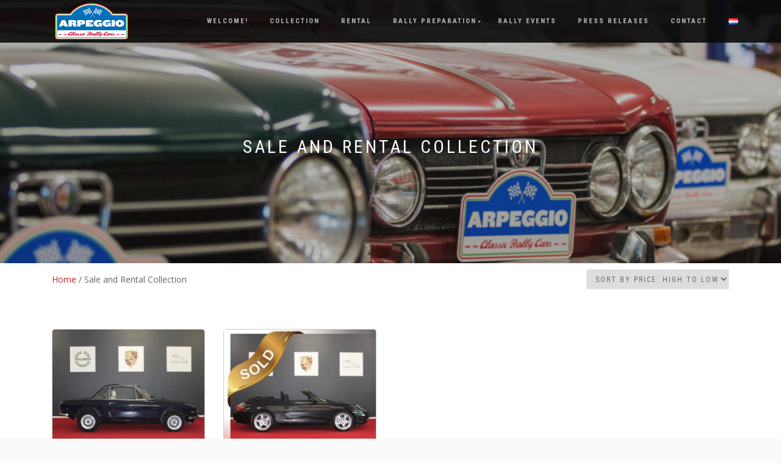

--- FILE ---
content_type: text/html; charset=UTF-8
request_url: http://arpeggio.cc/en/product-categorie/collection/
body_size: 6329
content:
<!DOCTYPE html>
<html lang="en-GB" itemscope="itemscope" itemtype="http://schema.org/WebPage">
<head>
<meta charset="UTF-8">
<meta name="viewport" content="width=device-width, initial-scale=1, maximum-scale=1">
<link rel="profile" href="http://gmpg.org/xfn/11">
<link rel="pingback" href="http://arpeggio.cc/xmlrpc.php">

<title>Sale and Rental Collection &#8211; Arpeggio</title>
<link rel='dns-prefetch' href='//s.w.org' />
<link rel="alternate" type="application/rss+xml" title="Arpeggio &raquo; Feed" href="http://arpeggio.cc/en/feed/" />
<link rel="alternate" type="application/rss+xml" title="Arpeggio &raquo; Comments Feed" href="http://arpeggio.cc/en/comments/feed/" />
<link rel="alternate" type="application/rss+xml" title="Arpeggio &raquo; Sale and Rental Collection Category Feed" href="http://arpeggio.cc/en/product-categorie/collection/feed/" />
		<script type="text/javascript">
			window._wpemojiSettings = {"baseUrl":"https:\/\/s.w.org\/images\/core\/emoji\/2.3\/72x72\/","ext":".png","svgUrl":"https:\/\/s.w.org\/images\/core\/emoji\/2.3\/svg\/","svgExt":".svg","source":{"concatemoji":"http:\/\/arpeggio.cc\/wp-includes\/js\/wp-emoji-release.min.js?ver=4.8.27"}};
			!function(t,a,e){var r,i,n,o=a.createElement("canvas"),l=o.getContext&&o.getContext("2d");function c(t){var e=a.createElement("script");e.src=t,e.defer=e.type="text/javascript",a.getElementsByTagName("head")[0].appendChild(e)}for(n=Array("flag","emoji4"),e.supports={everything:!0,everythingExceptFlag:!0},i=0;i<n.length;i++)e.supports[n[i]]=function(t){var e,a=String.fromCharCode;if(!l||!l.fillText)return!1;switch(l.clearRect(0,0,o.width,o.height),l.textBaseline="top",l.font="600 32px Arial",t){case"flag":return(l.fillText(a(55356,56826,55356,56819),0,0),e=o.toDataURL(),l.clearRect(0,0,o.width,o.height),l.fillText(a(55356,56826,8203,55356,56819),0,0),e===o.toDataURL())?!1:(l.clearRect(0,0,o.width,o.height),l.fillText(a(55356,57332,56128,56423,56128,56418,56128,56421,56128,56430,56128,56423,56128,56447),0,0),e=o.toDataURL(),l.clearRect(0,0,o.width,o.height),l.fillText(a(55356,57332,8203,56128,56423,8203,56128,56418,8203,56128,56421,8203,56128,56430,8203,56128,56423,8203,56128,56447),0,0),e!==o.toDataURL());case"emoji4":return l.fillText(a(55358,56794,8205,9794,65039),0,0),e=o.toDataURL(),l.clearRect(0,0,o.width,o.height),l.fillText(a(55358,56794,8203,9794,65039),0,0),e!==o.toDataURL()}return!1}(n[i]),e.supports.everything=e.supports.everything&&e.supports[n[i]],"flag"!==n[i]&&(e.supports.everythingExceptFlag=e.supports.everythingExceptFlag&&e.supports[n[i]]);e.supports.everythingExceptFlag=e.supports.everythingExceptFlag&&!e.supports.flag,e.DOMReady=!1,e.readyCallback=function(){e.DOMReady=!0},e.supports.everything||(r=function(){e.readyCallback()},a.addEventListener?(a.addEventListener("DOMContentLoaded",r,!1),t.addEventListener("load",r,!1)):(t.attachEvent("onload",r),a.attachEvent("onreadystatechange",function(){"complete"===a.readyState&&e.readyCallback()})),(r=e.source||{}).concatemoji?c(r.concatemoji):r.wpemoji&&r.twemoji&&(c(r.twemoji),c(r.wpemoji)))}(window,document,window._wpemojiSettings);
		</script>
		<style type="text/css">
img.wp-smiley,
img.emoji {
	display: inline !important;
	border: none !important;
	box-shadow: none !important;
	height: 1em !important;
	width: 1em !important;
	margin: 0 .07em !important;
	vertical-align: -0.1em !important;
	background: none !important;
	padding: 0 !important;
}
</style>
<link rel='stylesheet' id='cpsh-shortcodes-css'  href='http://arpeggio.cc/wp-content/plugins/column-shortcodes//assets/css/shortcodes.css?ver=1.0' type='text/css' media='all' />
<style id='woocommerce-inline-inline-css' type='text/css'>
.woocommerce form .form-row .required { visibility: visible; }
</style>
<link rel='stylesheet' id='bootstrap-css'  href='http://arpeggio.cc/wp-content/themes/shop-isle/assets/bootstrap/css/bootstrap.min.css?ver=20120206' type='text/css' media='all' />
<link rel='stylesheet' id='magnific-popup-css'  href='http://arpeggio.cc/wp-content/themes/shop-isle/assets/css/magnific-popup.css?ver=20120206' type='text/css' media='all' />
<link rel='stylesheet' id='flexslider-css'  href='http://arpeggio.cc/wp-content/themes/shop-isle/assets/css/flexslider.css?ver=20120206' type='text/css' media='all' />
<link rel='stylesheet' id='owl-carousel-css'  href='http://arpeggio.cc/wp-content/themes/shop-isle/assets/css/owl.carousel.css?ver=20120206' type='text/css' media='all' />
<link rel='stylesheet' id='shop-isle-animate-css'  href='http://arpeggio.cc/wp-content/themes/shop-isle/assets/css/animate.css?ver=20120206' type='text/css' media='all' />
<link rel='stylesheet' id='shop-isle-main-style-css'  href='http://arpeggio.cc/wp-content/themes/shop-isle/assets/css/style.css?ver=20120206' type='text/css' media='all' />
<link rel='stylesheet' id='shop-isle-style-css'  href='http://arpeggio.cc/wp-content/themes/shop-isle/style.css?ver=1.1.6.4' type='text/css' media='all' />
<link rel='stylesheet' id='shop-isle-woocommerce-style1-css'  href='http://arpeggio.cc/wp-content/themes/shop-isle/inc/woocommerce/css/woocommerce.css?ver=v3' type='text/css' media='all' />
<script type='text/javascript' src='http://arpeggio.cc/wp-includes/js/jquery/jquery.js?ver=1.12.4'></script>
<script type='text/javascript' src='http://arpeggio.cc/wp-includes/js/jquery/jquery-migrate.min.js?ver=1.4.1'></script>
<link rel='https://api.w.org/' href='http://arpeggio.cc/wp-json/' />
<link rel="EditURI" type="application/rsd+xml" title="RSD" href="http://arpeggio.cc/xmlrpc.php?rsd" />
<link rel="wlwmanifest" type="application/wlwmanifest+xml" href="http://arpeggio.cc/wp-includes/wlwmanifest.xml" /> 
<meta name="generator" content="WordPress 4.8.27" />
<meta name="generator" content="WooCommerce 3.6.7" />
<link rel="alternate" href="http://arpeggio.cc/nl/product-categorie/collectie/" hreflang="nl" />
<link rel="alternate" href="http://arpeggio.cc/en/product-categorie/collection/" hreflang="en" />
	<noscript><style>.woocommerce-product-gallery{ opacity: 1 !important; }</style></noscript>
	<link rel="icon" href="http://arpeggio.cc/wp-content/uploads/2016/09/cropped-logo-Arpeggio-150x150.png" sizes="32x32" />
<link rel="icon" href="http://arpeggio.cc/wp-content/uploads/2016/09/cropped-logo-Arpeggio-300x300.png" sizes="192x192" />
<link rel="apple-touch-icon-precomposed" href="http://arpeggio.cc/wp-content/uploads/2016/09/cropped-logo-Arpeggio-180x180.png" />
<meta name="msapplication-TileImage" content="http://arpeggio.cc/wp-content/uploads/2016/09/cropped-logo-Arpeggio-300x300.png" />
		<style type="text/css" id="wp-custom-css">
			/*
Je kunt hier je eigen CSS toevoegen.

Klik op het help icoon om meer te leren.
*/

.woocommerce-loop-product__title {
	font-size: 16px;
}		</style>
	</head>

<body class="archive tax-product_cat term-collection term-19 wp-custom-logo woocommerce woocommerce-page woocommerce-no-js woocommerce-active">

	
	<!-- Preloader -->
		
			<!-- Navigation start -->
		<nav class="navbar navbar-custom navbar-transparent navbar-fixed-top" role="navigation">

			<div class="container">
				<div class="header-container">

					<div class="navbar-header">

						<div class="shop_isle_header_title">

							<div class="shop-isle-header-title-inner">

							<a href="http://arpeggio.cc/en/home-en/" class="custom-logo-link" rel="home" itemprop="url"><img width="120" height="60" src="http://arpeggio.cc/wp-content/uploads/2016/09/arpeggio_logo60.png" class="custom-logo" alt="Arpeggio" itemprop="logo" /></a>							<div class="header-title-wrap">
								<h1 class="site-title"><a href="http://arpeggio.cc/en/home-en/" rel="home">Arpeggio</a></h1>
							</div>

							<h2 class="site-description"><a href="http://arpeggio.cc/en/home-en/" title="Arpeggio" rel="home">Classic Rally Cars</a></h2>
							</div><!-- .shop-isle-header-title-inner -->

						</div><!-- .shop_isle_header_title -->

						<div type="button" class="navbar-toggle" data-toggle="collapse" data-target="#custom-collapse">
							<span class="sr-only">Toggle navigation</span>
							<span class="icon-bar"></span>
							<span class="icon-bar"></span>
							<span class="icon-bar"></span>
						</div>
					</div>

					<div class="header-menu-wrap">
						<div class="collapse navbar-collapse" id="custom-collapse">

							<ul id="menu-english-menu" class="nav navbar-nav navbar-right"><li id="menu-item-36" class="menu-item menu-item-type-post_type menu-item-object-page menu-item-home menu-item-36"><a href="http://arpeggio.cc/en/home-en/">Welcome!</a></li>
<li id="menu-item-1408" class="menu-item menu-item-type-custom menu-item-object-custom menu-item-1408"><a href="http://arpeggio.cc/product-categorie/collection/">Collection</a></li>
<li id="menu-item-1390" class="menu-item menu-item-type-post_type menu-item-object-page menu-item-1390"><a href="http://arpeggio.cc/en/rental/">Rental</a></li>
<li id="menu-item-1403" class="menu-item menu-item-type-post_type menu-item-object-page menu-item-has-children menu-item-1403"><a href="http://arpeggio.cc/en/rally-preparation/">Rally Preparation</a>
<ul  class="sub-menu">
	<li id="menu-item-1404" class="menu-item menu-item-type-post_type menu-item-object-page menu-item-1404"><a href="http://arpeggio.cc/en/rally-preparation/rally-prep/">Rally Prep</a></li>
	<li id="menu-item-1405" class="menu-item menu-item-type-post_type menu-item-object-page menu-item-1405"><a href="http://arpeggio.cc/en/rally-preparation/rally-training/">Rally Training</a></li>
</ul>
</li>
<li id="menu-item-1402" class="menu-item menu-item-type-post_type menu-item-object-page menu-item-1402"><a href="http://arpeggio.cc/en/rally-events/">Rally Events</a></li>
<li id="menu-item-1406" class="menu-item menu-item-type-taxonomy menu-item-object-category menu-item-1406"><a href="http://arpeggio.cc/en/category/press-releases/">Press releases</a></li>
<li id="menu-item-1389" class="menu-item menu-item-type-post_type menu-item-object-page menu-item-1389"><a href="http://arpeggio.cc/en/contact/">Contact</a></li>
<li id="menu-item-37-nl" class="lang-item lang-item-2 lang-item-nl lang-item-first menu-item menu-item-type-custom menu-item-object-custom menu-item-37-nl"><a href="http://arpeggio.cc/nl/product-categorie/collectie/" hreflang="nl-NL" lang="nl-NL"><img src="[data-uri]" title="Nederlands" alt="Nederlands" /></a></li>
</ul>
						</div>
					</div>

											<div class="navbar-cart">

							<div class="header-search">
								<div class="glyphicon glyphicon-search header-search-button"></div>
								<div class="header-search-input">
									<form role="search" method="get" class="woocommerce-product-search" action="http://arpeggio.cc/en/home-en/">
										<input type="search" class="search-field" placeholder="Search Products&hellip;" value="" name="s" title="Search for:" />
										<input type="submit" value="Search" />
										<input type="hidden" name="post_type" value="product" />
									</form>
								</div>
							</div>

															<div class="navbar-cart-inner">
									<a href="http://arpeggio.cc" title="View your shopping cart" class="cart-contents">
										<span class="icon-basket"></span>
										<span class="cart-item-number">0</span>
									</a>
								</div>
							
						</div>
						
				</div>
			</div>

		</nav>
		<!-- Navigation end -->
		
	<div class="ccas_ajax_shop_loading_div" style="display:none;"><img src="http://arpeggio.cc/wp-content/plugins/ajaxify-filters/images/hourglass.gif"><br><div class="blink_me">Fetching Products ... </div></div>		<div class="main">
	    	<header class="woocommerce-products-header">
			<h1 class="woocommerce-products-header__title page-title"><section class="woocommerce-page-title page-header-module module bg-dark" data-background="http://arpeggio.cc/wp-content/uploads/2017/01/cropped-arpeggio-classic-cars-showroom-collection.jpg"><div class="container"><div class="row"><div class="col-sm-6 col-sm-offset-3"><h1 class="module-title font-alt">Sale and Rental Collection</h1></div></div><!-- .row --></div></section></h1>
	
	</header>
<div class="woocommerce-notices-wrapper"></div>		<section class="module-small module-small-shop">
				<div class="container">

				<nav class="woocommerce-breadcrumb"><a href="http://arpeggio.cc">Home</a>&nbsp;&#47;&nbsp;Sale and Rental Collection</nav><form class="woocommerce-ordering" method="get">
	<select name="orderby" class="orderby" aria-label="Shop order">
					<option value="popularity" >Sort by popularity</option>
					<option value="date" >Sort by latest</option>
					<option value="price" >Sort by price: low to high</option>
					<option value="price-desc"  selected='selected'>Sort by price: high to low</option>
			</select>
	<input type="hidden" name="paged" value="1" />
	</form>

				
		<ul class="products columns-4">
<li class="product type-product post-304 status-publish first instock product_cat-lancia-en product_cat-collection has-post-thumbnail shipping-taxable product-type-simple">
	<a href="http://arpeggio.cc/en/product/lancia-fulvia-3-2/" class="woocommerce-LoopProduct-link woocommerce-loop-product__link"><img width="300" height="300" src="http://arpeggio.cc/wp-content/uploads/2017/01/frontfulvia-300x300.png" class="attachment-woocommerce_thumbnail size-woocommerce_thumbnail" alt="" srcset="http://arpeggio.cc/wp-content/uploads/2017/01/frontfulvia-300x300.png 300w, http://arpeggio.cc/wp-content/uploads/2017/01/frontfulvia-100x100.png 100w, http://arpeggio.cc/wp-content/uploads/2017/01/frontfulvia-600x600.png 600w, http://arpeggio.cc/wp-content/uploads/2017/01/frontfulvia-150x150.png 150w, http://arpeggio.cc/wp-content/uploads/2017/01/frontfulvia-768x768.png 768w, http://arpeggio.cc/wp-content/uploads/2017/01/frontfulvia-1024x1024.png 1024w" sizes="(max-width: 300px) 100vw, 300px" /><h2 class="woocommerce-loop-product__title">Lancia Fulvia 3</h2>
	<span class="price"><p class="poa">Prijs op aanvraag</p></span>
</a><a href="http://arpeggio.cc/en/product/lancia-fulvia-3-2/" data-quantity="1" class="button product_type_simple" data-product_id="304" data-product_sku="" aria-label="Read more about &ldquo;Lancia Fulvia 3&rdquo;" rel="nofollow">Read more</a><table style="width:100%; background-color: #f5f8fb; margin-bottom: 0; border-top: 1px solid #cacaca"><tr><th style="width:50%; padding-left:15px;"><p>Build year</p></th><th style="width:50%; font-weight:normal";><p>1975</p>
</th></tr><tr><th style="width:50%; padding-left:15px;"><p>Mileage</p></th><th style="width:50%; font-weight:normal";><p>39.986 KM</p>
</th></tr><tr><th style="width:50%; padding-left:15px;"><p>Color</p></th><th style="width:50%; font-weight:normal";><p>Dark Blue</p>
</th></tr></table></li>
<li class="product type-product post-313 status-publish instock product_cat-porsche-en product_cat-collection product_cat-sold has-post-thumbnail shipping-taxable product-type-simple">
	<a href="http://arpeggio.cc/en/product/porsche-carrera-4-2/" class="woocommerce-LoopProduct-link woocommerce-loop-product__link"><img width="300" height="300" src="http://arpeggio.cc/wp-content/uploads/2017/01/sold_996-300x300.jpg" class="attachment-woocommerce_thumbnail size-woocommerce_thumbnail" alt="" srcset="http://arpeggio.cc/wp-content/uploads/2017/01/sold_996-300x300.jpg 300w, http://arpeggio.cc/wp-content/uploads/2017/01/sold_996-100x100.jpg 100w, http://arpeggio.cc/wp-content/uploads/2017/01/sold_996-150x150.jpg 150w, http://arpeggio.cc/wp-content/uploads/2017/01/sold_996.jpg 400w" sizes="(max-width: 300px) 100vw, 300px" /><h2 class="woocommerce-loop-product__title">Porsche 996 Carrera 4 Cabrio</h2>
	<span class="price"><a href="http://arpeggio.cc/product-categorie/sold/" class="sold">Sold</a></span>
</a><a href="http://arpeggio.cc/en/product/porsche-carrera-4-2/" data-quantity="1" class="button product_type_simple" data-product_id="313" data-product_sku="" aria-label="Read more about &ldquo;Porsche 996 Carrera 4 Cabrio&rdquo;" rel="nofollow">Read more</a><table style="width:100%; background-color: #f5f8fb; margin-bottom: 0; border-top: 1px solid #cacaca"><tr><th style="width:50%; padding-left:15px;"><p>Build year</p></th><th style="width:50%; font-weight:normal";><p>2001</p>
</th></tr><tr><th style="width:50%; padding-left:15px;"><p>Mileage</p></th><th style="width:50%; font-weight:normal";><p>191.210 KM</p>
</th></tr><tr><th style="width:50%; padding-left:15px;"><p>Color</p></th><th style="width:50%; font-weight:normal";><p>Schwar-met (WM2)</p>
</th></tr><tr><th style="width:50%; padding-left:15px;"><p>Interior</p></th><th style="width:50%; font-weight:normal";><p>Black (Leather)</p>
</th></tr></table></li>
</ul>
<div class="row"><div class="col-sm-12"></div></div>
			
			</div><!-- .container -->
		</section><!-- .module-small -->
				</div><!-- .main -->

		
	</div><div class="bottom-page-wrap">		<!-- Widgets start -->

	
		<div class="module-small bg-dark shop_isle_footer_sidebar">
			<div class="container">
				<div class="row">

											<div class="col-sm-6 col-md-3 footer-sidebar-wrap">
							<aside id="text-5" class="widget widget_text"><h3 class="widget-title">Contact</h3>			<div class="textwidget"><p>Arpeggio BV</p>
<p>06-29590998<br />
<u><a href="mailto:info@arpeggio.cc">info@arpeggio.cc</a></u></p>
</div>
		</aside>						</div>
										<!-- Widgets end -->

											<div class="col-sm-6 col-md-3 footer-sidebar-wrap">
							<aside id="text-6" class="widget widget_text"><h3 class="widget-title">Social Media</h3>			<div class="textwidget"><p><a href="https://www.facebook.com/Arpeggio-428115310865829/"><img src="http://arpeggio.cc/wp-content/uploads/2019/04/fb.png" width="64" height="64"></p>
</div>
		</aside>						</div>
										<!-- Widgets end -->

											<div class="col-sm-6 col-md-3 footer-sidebar-wrap">
													</div>
										<!-- Widgets end -->


											<div class="col-sm-6 col-md-3 footer-sidebar-wrap">
							<aside id="text-8" class="widget widget_text"><h3 class="widget-title">Company details</h3>			<div class="textwidget"><p>KvK: 32105050</p>
<p>VAT: NL814024543B01</p>
<p><img src="http://arpeggio.cc/wp-content/uploads/2019/04/rdw_erkend.png" /></p>
</div>
		</aside>						</div>
										<!-- Widgets end -->

				</div><!-- .row -->
			</div>
		</div>

	
				<!-- Footer start -->
		<footer class="footer bg-dark">
			<!-- Divider -->
			<hr class="divider-d">
			<!-- Divider -->
			<div class="container">

				<div class="row">

					<div class="col-sm-6"><p class="copyright font-alt">Arpeggio BV</p><p class="shop-isle-poweredby-box"><a class="shop-isle-poweredby" href="https://themeisle.com/themes/shop-isle/" rel="nofollow">Shop Isle</a> powered by <a class="shop-isle-poweredby" href="http://wordpress.org/" rel="nofollow">WordPress</a></p></div>				</div><!-- .row -->

			</div>
		</footer>
		<!-- Footer end -->
		</div><!-- .bottom-page-wrap -->	
	</div>
	<!-- Wrapper end -->
	
	<!-- Scroll-up -->
	<div class="scroll-up">
		<a href="#totop"><i class="arrow_carrot-2up"></i></a>
	</div>

	
<script type="application/ld+json">{"@context":"https:\/\/schema.org\/","@type":"BreadcrumbList","itemListElement":[{"@type":"ListItem","position":1,"item":{"name":"Home","@id":"http:\/\/arpeggio.cc"}},{"@type":"ListItem","position":2,"item":{"name":"Sale and Rental Collection","@id":"http:\/\/arpeggio.cc\/en\/product-categorie\/collection\/"}}]}</script>	<script type="text/javascript">
		var c = document.body.className;
		c = c.replace(/woocommerce-no-js/, 'woocommerce-js');
		document.body.className = c;
	</script>
	<link rel='stylesheet' id='custom-css-css'  href='http://arpeggio.cc/wp-content/uploads/freshframework/custom_code/ca01b1f8f5ba233a8a52cc5f4bac0167.css?ver=4.8.27' type='text/css' media='all' />
<script type='text/javascript' src='http://arpeggio.cc/wp-content/plugins/woocommerce/assets/js/jquery-blockui/jquery.blockUI.min.js?ver=2.70'></script>
<script type='text/javascript' src='http://arpeggio.cc/wp-content/plugins/woocommerce/assets/js/js-cookie/js.cookie.min.js?ver=2.1.4'></script>
<script type='text/javascript'>
/* <![CDATA[ */
var woocommerce_params = {"ajax_url":"\/wp-admin\/admin-ajax.php","wc_ajax_url":"\/?wc-ajax=%%endpoint%%"};
/* ]]> */
</script>
<script type='text/javascript' src='http://arpeggio.cc/wp-content/plugins/woocommerce/assets/js/frontend/woocommerce.min.js?ver=3.6.7'></script>
<script type='text/javascript'>
/* <![CDATA[ */
var wc_cart_fragments_params = {"ajax_url":"\/wp-admin\/admin-ajax.php","wc_ajax_url":"\/?wc-ajax=%%endpoint%%","cart_hash_key":"wc_cart_hash_993baac618125a6c1872c6f2e4210b92","fragment_name":"wc_fragments_993baac618125a6c1872c6f2e4210b92","request_timeout":"5000"};
/* ]]> */
</script>
<script type='text/javascript' src='http://arpeggio.cc/wp-content/plugins/woocommerce/assets/js/frontend/cart-fragments.min.js?ver=3.6.7'></script>
<script type='text/javascript' src='http://arpeggio.cc/wp-content/plugins/custom-css-editor/fresh-framework//framework/admin.js?ver=4.8.27'></script>
<script type='text/javascript' src='http://arpeggio.cc/wp-content/themes/shop-isle/assets/bootstrap/js/bootstrap.min.js?ver=20120206'></script>
<script type='text/javascript' src='http://arpeggio.cc/wp-content/themes/shop-isle/assets/js/jquery.mb.YTPlayer.min.js?ver=20120206'></script>
<script type='text/javascript' src='http://arpeggio.cc/wp-content/themes/shop-isle/assets/js/jqBootstrapValidation.js?ver=20120206'></script>
<script type='text/javascript' src='http://arpeggio.cc/wp-content/themes/shop-isle/assets/js/jquery.flexslider-min.js?ver=20120206'></script>
<script type='text/javascript' src='http://arpeggio.cc/wp-content/themes/shop-isle/assets/js/jquery.magnific-popup.min.js?ver=20120206'></script>
<script type='text/javascript' src='http://arpeggio.cc/wp-content/themes/shop-isle/assets/js/jquery.fitvids.js?ver=20120206'></script>
<script type='text/javascript' src='http://arpeggio.cc/wp-content/themes/shop-isle/assets/js/smoothscroll.js?ver=20120206'></script>
<script type='text/javascript' src='http://arpeggio.cc/wp-content/themes/shop-isle/assets/js/owl.carousel.min.js?ver=20120206'></script>
<script type='text/javascript' src='http://arpeggio.cc/wp-content/themes/shop-isle/assets/js/custom.js?ver=20120206'></script>
<script type='text/javascript' src='http://arpeggio.cc/wp-content/themes/shop-isle/js/navigation.min.js?ver=20120206'></script>
<script type='text/javascript' src='http://arpeggio.cc/wp-content/themes/shop-isle/js/skip-link-focus-fix.min.js?ver=20130115'></script>
<script type='text/javascript' src='http://arpeggio.cc/wp-includes/js/wp-embed.min.js?ver=4.8.27'></script>
<style type="text/css"></style>
</body>
</html>


--- FILE ---
content_type: text/css
request_url: http://arpeggio.cc/wp-content/uploads/freshframework/custom_code/ca01b1f8f5ba233a8a52cc5f4bac0167.css?ver=4.8.27
body_size: 1799
content:
body {
    background-color: #fafafa!important;
}

.double-border {
  border: 4px solid #fff;
}
.double-border:before {
  background: none;
  border: 4px solid #fff;
  content: "";
  display: block;
  position: absolute;
  top: 4px;
  left: 4px;
  right: 4px;
  bottom: 4px;
  pointer-events: none;
  border-radius: 8px;
}

.navbar-custom {
    letter-spacing: 2px !important;
}

.navbar-header {
    width: 145px;
}

/* TABLE */
.woocommerce.single-product table.shop_attributes tr td, .woocommerce.single-product table.shop_attributes tr th {
    width: 52%;
}

.woocommerce-tabs tr td, .woocommerce-tabs tr th, .summary tr td, .summary tr th {
    padding: 8px;
}

.woocommerce-tabs tr:nth-child(even), .shop_attributes tr:nth-child(even), .summary tr:nth-child(even) {
    background: #ffffff!important;
}

.woocommerce-tabs tr:nth-child(odd), .shop_attributes tr:nth-child(odd), .summary tr:nth-child(odd) {
    background: #f3f3f3!important;
}

.summary p {
    margin: 0;
}

/* PRODUCT */

.summary .silver {
    display: none;
}

.summary .gold {
    display: none;
}

.summary .platinum {
    display: none;
}

.product_meta {
    display: none;
}
/* .single-product div.product .summary {
    width: 35%;
}
.single-product div.product .summary p {
    margin-bottom: 5px!important;
}
.single-product div.product .images {
    width: 65%;
} */
/* CATALOG */
ul.products li.product h3, .wccm-td div {
    font-size: 21px;
    letter-spacing: 0;
    text-transform: none;
}

.woocommerce ul.products li.product .price ins .amount, .woocommerce ul.products li.product .price .amount {
    font: inherit;
    font-size: 17px;
    letter-spacing: 0;
    text-transform: none;
    font-weight: bold!important;
    color: #383838;
}

ul.products li.product .price {
    margin:0;
    border-top: 1px solid #cacaca;
}

.silver:hover {
    color: white;
}

.gold:hover {
    color: white;
}

.platinum:hover {
    color: white;
}

.expected:hover {
    color: white;
}

.sold:hover {
    color: white;
}

.poa {
    background-color: #38af60;
    color: #1b6232;
    padding: 14px 25px;
    text-align: center;
    text-decoration: none;
    text-transform: uppercase;
    display: inline-block;
    width: 100%;
    position: relative;
    padding: 0;
    font-size: 17px;
}

.sold {
    background-color: #3369DE;
    color: #107532;
    padding: 14px 25px;
    text-align: center;
    text-decoration: none;
    text-transform: uppercase;
    display: inline-block;
    width: 100%;
    position: relative;
    padding:0;
    font-size: 17px;
}

.expected {
    background-color: #C73434;
    color: #7E1515;
    padding: 14px 25px;
    text-align: center;
    text-decoration: none;
    text-transform: uppercase;
    display: inline-block;
    width: 100%;
    position: relative;
    padding: 0;
    font-size: 17px;
}

.silver {
    background-color: #e0e0d9;
    color: #969692;
    padding: 14px 25px;
    text-align: center;
    text-decoration: none;
    text-transform: uppercase;
    display: inline-block;
    width: 100%;
    position: relative;
    padding:0;
    font-size: 17px;
}

.gold {
    background-color: #c3ab5c;
    color: #8c7f56;
    padding: 14px 25px;
    text-align: center;
    text-decoration: none;
    text-transform: uppercase;
    display: inline-block;
    width: 100%;
    position: relative;
    padding:0;
    font-size: 17px;
}

.platinum {
    background-color: #a8c9e4;
    color: #7790a5;
    padding: 14px 25px;
    text-align: center;
    text-decoration: none;
    text-transform: uppercase;
    display: inline-block;
    width: 100%;
    position: relative;
    padding:0;
    font-size: 17px;
}

ul.products li.product {
    padding-right: 0;
    padding-left: 0;
    background-color: #fff;
    border-style: solid;
    border-width: 1px;
    border-color: #cacaca;
    border-radius: 5px;
    margin: 15px 15px 15px 15px;
    /* box-shadow: 0 4px 8px 0 rgba(0, 0, 0, 0.2), 0 6px 20px 0 rgba(0, 0, 0, 0.19); */
    width: 22%;
}
ul.products li.product p {
    margin: 0;
}
@media screen and (max-width: 992px) {
    .woocommerce ul.products li.product {
        width: 50%;
        float: left;
        padding-right: 0;
        padding-left: 0;
        margin: 15px 15px 15px 15px;
        width: 45%;
    }
}
@media screen and (max-width: 646px) {
    .woocommerce ul.products li.product {
        width: 50%;
        float: left;
        padding-right: 0;
        padding-left: 0;
        margin: 15px 15px 15px 15px;
        width: 100%!important;
    }
}
.navbar-custom-fixed-top {
    background-color: #fff;
}
.navbar-cart {
    display: none!important;
}
.sku-wrapper {
    display: none;
}
.product-button-wrap {
    display: none;
}
.cart {
    display: none;
}
.reviews_tab active {
    display: none;
}
.header-title-wrap {
    display: none;
}
.site-description {
    display: none;
}
/* .tabs.wc-tabs {
    display: none;
} */
/* GALLERY */

.fancybox-title-float {
    display: none !important;
}
.product_gallery .a3dg-navbar-control {
    display: none !important;
    color: #fff !important;
    border: none !important;
    background-color: #c7212c !important;
    margin: 3px 3px 3px 3px !important;
}
.product_gallery .a3dg-navbar-separator {
    color: #fff!important;
}
.a3-dgallery .a3dg-forward,
.a3-dgallery .a3dg-back {
    border: none !important;
}
.a3-dgallery .a3dg-image-description {
    display: none !important;
}
/* FORM */

.wpcf7-form-control {
    font-family: Arial, "Helvetica Neue", Helvetica, sans-serif!important;
}
.wpcf7-textarea {
    height: 150px;
}
.wpcf7-submit:hover {
    color: #c7212c!important;
}
.wpcf7-submit:before {
    background: none!important;
    border: 4px solid #fff!important;
    content: ""!important;
    display: block!important;
    position: absolute!important;
    top: 4px!important;
    left: 4px!important;
    right: 4px!important;
    bottom: 4px!important;
    pointer-events: none!important;
    border-radius: 8px!important;
}
.wpcf7-submit {
    background-color: #0071b9!important;
    font-weight: bold!important;
    display: inline-block!important;
    position: relative!important;
    border-radius: 14px!important;
    border: 4px solid #fff!important;
}
/* FOOTER */

.bottom-page-wrap {
    font-weight: bold;
}
.widget-title {
    font-weight: bold;
}
/* NAVBAR */

.navbar {
    font-weight: bold;
}
/* TEXT */

ul {
    margin-left: 20px;
    padding-left: 20px;
}
h5 {
    font-weight: bold;
}
.module {
    padding-top: 75px;
    padding-bottom: 0px;
}
.module-small-shop {
    padding-top: 10px;
}
.page-header-module {
    padding-top: 220px!important;
    padding-bottom: 170px!important;
}
/* LINKS */

.button-link-silver {
    background-color: #c7c7c7!important;
}
.button-link-gold {
    background-color: #eadc85!important;
}
.button-link-platinum {
    background-color: #b7c5cf!important;
}
.button-link-catalog {
    background-color: #0071b9;
    color: white;
    padding: 14px 25px;
    text-align: center;
    text-decoration: none;
    text-transform: uppercase;
    display: inline-block;
    width: 100%;
    position: relative;
    border-radius: 14px;
    font-weight: bold;
}
.button-link-catalog:hover {
    color: #c7212c;
}
.button-link-home {
    background-color: #0071b9;
    color: white;
    padding: 14px 25px;
    text-align: center;
    text-decoration: none;
    text-transform: uppercase;
    display: inline-block;
    width: 92%;
    position: relative;
    left: 5%;
    border-radius: 14px;
    font-weight: bold;
}
.button-link-home:hover {
    color: #c7212c;
}
.button-link {
    background-color: #0071b9;
    color: white;
    padding: 14px 25px;
    text-align: center;
    text-decoration: none;
    text-transform: uppercase;
    display: inline-block;
    width: 92%;
    position: relative;
    border-radius: 14px;
    font-weight: bold;
}
.button-link:hover {
    color: #c7212c;
}
a {
    color: #c7212c;
}

span.wpcf7-list-item {
    display: block;
}
.wpcf7-form input[type='radio'],
.wpcf7-form input[type='checkbox']{
    width: 3%;
    height: 15px;
}
.wpcf7-list-item-label {
    font-weight: normal;
    width: 12%;
}
.wpcf7-form input[type='submit'] {
    color:white!important;
}
.hemelvaart-button {
    font-weight: bold;
}
/* a:hover {color: #c7212c;} */

--- FILE ---
content_type: text/javascript
request_url: http://arpeggio.cc/wp-content/themes/shop-isle/assets/js/custom.js?ver=20120206
body_size: 3566
content:
(function($){

	/* ---------------------------------------------- /*
	 * Preloader
	/* ---------------------------------------------- */

	$(window).load(function() {
		$('.loader').fadeOut();
		$('.page-loader').delay(350).fadeOut('slow');
	});

	$(document).ready(function() {

		/* ---------------------------------------------- /*
		 * Initialization General Scripts for all pages
		/* ---------------------------------------------- */

		var homeSection = $('.home-section'),
			navbar      = $('.navbar-custom'),
			navHeight   = navbar.height(),
			worksgrid   = $('#works-grid'),
			width       = Math.max($(window).width(), window.innerWidth),
			mobileTest;

		if(/Android|webOS|iPhone|iPad|iPod|BlackBerry|IEMobile|Opera Mini/i.test(navigator.userAgent)) {
			mobileTest = true;
		}

		buildHomeSection(homeSection);
		navbarAnimation(navbar, homeSection, navHeight);
		navbarSubmenu(width);
		hoverDropdown(width, mobileTest);

		$(window).resize(function() {
			var width = Math.max($(window).width(), window.innerWidth);
			buildHomeSection(homeSection);
			hoverDropdown(width, mobileTest);
		});

		$(window).scroll(function() {
			effectsHomeSection(homeSection, this);
			navbarAnimation(navbar, homeSection, navHeight);
		});

		/* ---------------------------------------------- /*
		 * Home section height
		/* ---------------------------------------------- */

		function buildHomeSection(homeSection) {
			if (homeSection.length > 0) {
				if (homeSection.hasClass('home-full-height')) {
					homeSection.height($(window).height());
				} else {
					homeSection.height($(window).height() * 0.85);
				}
			} else {
				if( $('body.page-template-template-frontpage' ).length>0 && homeSection.length<1 ) {
					$('.main').css('margin-top', $('.navbar-custom').outerHeight() );
				}
			}
		}

		/* ---------------------------------------------- /*
		 * Home section effects
		/* ---------------------------------------------- */

		function effectsHomeSection(homeSection, scrollTopp) {
			if (homeSection.length > 0) {
				var homeSHeight = homeSection.height();
				var topScroll = $(document).scrollTop();
				if ( ( homeSection.hasClass( 'home-parallax' ) ) && ( $( scrollTopp ).scrollTop() <= homeSHeight ) ) {
					$( '.home-slider-overlay' ).css( 'opacity', ( 0.3 + 0.7 * topScroll / $(window).height() ) );
				}
				if (homeSection.hasClass('home-fade') && ($(scrollTopp).scrollTop() <= homeSHeight)) {
					var caption = $('.caption-content');
					caption.css('opacity', (1 - topScroll/homeSection.height() * 1));
				}
			}
		}

		/* ---------------------------------------------- /*
		 * Intro slider setup
		/* ---------------------------------------------- */

		if( $('.hero-slider').length > 0 ) {
			$('.hero-slider').flexslider( {
				animation: "fade",
				animationSpeed: 1000,
				animationLoop: true,
				prevText: '',
				nextText: '',
				before: function(slider) {
					$('.hs-caption').fadeOut().animate({top:'-80px'},{queue:false, easing: 'swing', duration: 700});
					slider.slides.eq(slider.currentSlide).delay(500);
					slider.slides.eq(slider.animatingTo).delay(500);
				},
				after: function(slider) {
					$('.hs-caption').fadeIn().animate({top:'0'},{queue:false, easing: 'swing', duration: 700});
				},
				useCSS: true
			});
		}

		/* ---------------------------------------------- /*
		 * Youtube video background
		/* ---------------------------------------------- */

		$(function(){
			$(".video-player").mb_YTPlayer();
		});

		$('#video-play').click(function(event) {
			event.preventDefault();
			if ($(this).hasClass('fa-play')) {
				$('.video-player').playYTP();
			} else {
				$('.video-player').pauseYTP();
			}
			$(this).toggleClass('fa-play fa-pause');
			return false;
		});

		$('#video-volume').click(function(event) {
			event.preventDefault();
			$('.video-player').toggleVolume();
			$(this).toggleClass('fa-volume-off fa-volume-up');
			return false;
		});

		/* ---------------------------------------------- /*
		 * Transparent navbar animation
		/* ---------------------------------------------- */

		function navbarAnimation(navbar, homeSection, navHeight) {

			var topScroll = $(window).scrollTop();
			if (navbar.length > 0 && homeSection.length > 0) {
				if(topScroll >= navHeight) {
					navbar.removeClass('navbar-transparent');
				} else {
					navbar.addClass('navbar-transparent');
				}
			} else {
				navbar.removeClass('navbar-transparent');
			}
		}

		/* ---------------------------------------------- /*
		 * Navbar submenu
		/* ---------------------------------------------- */

		function navbarSubmenu(width) {
			if (width > 767) {
				$('.navbar-custom .navbar-nav > li.menu-item-has-children').hover(function() {
					var MenuLeftOffset  = $('.sub-menu', $(this)).offset().left;
					var Menu1LevelWidth = $('.sub-menu', $(this)).width();
					if (width - MenuLeftOffset < Menu1LevelWidth * 2) {
						$(this).children('.sub-menu').addClass('leftauto');
					} else {
						$(this).children('.sub-menu').removeClass('leftauto');
					}
					if ($('.menu-item-has-children', $(this)).length > 0) {
						var Menu2LevelWidth = $('.sub-menu', $(this)).width();
						if (width - MenuLeftOffset - Menu1LevelWidth < Menu2LevelWidth) {
							$(this).children('.sub-menu').addClass('left-side');
						} else {
							$(this).children('.sub-menu').removeClass('left-side');
						}
					}
				});
			}
		}

		/* ---------------------------------------------- /*
		 * Navbar hover dropdown on desctop
		/* ---------------------------------------------- */

		function hoverDropdown(width, mobileTest) {
			if ((width > 767) && (mobileTest !== true)) {
				$('.navbar-custom .navbar-nav > li, .navbar-custom li.dropdown > ul > li').removeClass('open');
				var delay = 0;
				var setTimeoutConst;
				$('.navbar-custom .navbar-nav > li, .navbar-custom li > ul > li').hover(function() {
					var $this = $(this);
					setTimeoutConst = setTimeout(function() {
						$this.addClass('open');
						$this.find('.dropdown-toggle').addClass('disabled');
					}, delay);
				},
				function() {
					clearTimeout(setTimeoutConst);
					$(this).removeClass('open');
					$(this).find('.dropdown-toggle').removeClass('disabled');
				});
			} else {
				$('.navbar-custom .navbar-nav > li, .navbar-custom li > ul > li').unbind('mouseenter mouseleave');
				$('.navbar-custom [data-toggle=dropdown]').not('.binded').addClass('binded').on('click', function(event) {
					event.preventDefault();
					event.stopPropagation();
					$(this).parent().siblings().removeClass('open');
					$(this).parent().siblings().find('[data-toggle=dropdown]').parent().removeClass('open');
					$(this).parent().toggleClass('open');
				});
			}
		}

		/* ---------------------------------------------- /*
		 * Navbar collapse on click
		/* ---------------------------------------------- */

		$(document).on('click','.navbar-collapse.in',function(e) {
			if( $(e.target).is('a') && $(e.target).attr('class') != 'dropdown-toggle' ) {
				$(this).collapse('hide');
			}
		});

		/* ---------------------------------------------- /*
		 * Set sections backgrounds
		/* ---------------------------------------------- */

		var module = $('.home-section, .module, .module-small, .side-image');
		module.each(function(i) {
			if ($(this).attr('data-background')) {
				$(this).css('background-image', 'url(' + $(this).attr('data-background') + ')');
			}
		});

		/* ---------------------------------------------- /*
		 * Testimonials, Post sliders
		/* ---------------------------------------------- */

		if ($('.testimonials-slider').length > 0 ) {
			$('.testimonials-slider').flexslider( {
				animation: "slide",
				smoothHeight: true,
			});
		}

		$('.post-images-slider').flexslider( {
			animation: "slide",
			smoothHeight: true,
		});

		/* ---------------------------------------------- /*
		 * Owl slider
		/* ---------------------------------------------- */

		$('.owl-carousel').each(function(i) {

			// Check items number
			if ($(this).data('items') > 0) {
				items = $(this).data('items');
			} else {
				items = 4;
			}

			// Check pagination true/false
			if (($(this).data('pagination') > 0) && ($(this).data('pagination') === true)) {
				pagination = true;
			} else {
				pagination = false;
			}

			// Check navigation true/false
			if (($(this).data('navigation') > 0) && ($(this).data('navigation') === true)) {
				navigation = true;
			} else {
				navigation = false;
			}

			// Build carousel
			$(this).owlCarousel( {
				navigationText: ['<i class="fa fa-angle-left"></i>', '<i class="fa fa-angle-right"></i>'],
				navigation: navigation,
				pagination: pagination,
				paginationSpeed: 400,
				singleItem: false,
				items: items,
				slideSpeed: 300,
				autoPlay: 5000
			});

		});

		/* ---------------------------------------------- /*
		 * Video popup, Gallery
		/* ---------------------------------------------- */

		$('.video-pop-up').magnificPopup({
			type: 'iframe',
		});

		$('a.gallery').magnificPopup({
			type: 'image',
			gallery: {
				enabled: true,
				navigateByImgClick: true,
				preload: [0,1]
			},
			image: {
				titleSrc: 'title',
				tError: 'The image could not be loaded.',
			}
		});

		/* ---------------------------------------------- /*
		 * A jQuery plugin for fluid width video embeds
		/* ---------------------------------------------- */

		$('body').fitVids();

		/* ---------------------------------------------- /*
		 * Open tabs by external link
		/* ---------------------------------------------- */

		$('.open-tab').click(function (e) {
			var pattern = /#.+/gi;
			var contentID = e.target.toString().match(pattern)[0];
			$('.nav-tabs a[href="' + contentID + '"]').tab('show');
		});

		/* ---------------------------------------------- /*
		 * Scroll Animation
		/* ---------------------------------------------- */

		$('.section-scroll').bind('click', function(e) {
			var anchor = $(this);
			$('html, body').stop().animate({
				scrollTop: $(anchor.attr('href')).offset().top - 50
			}, 1000);
			e.preventDefault();
		});

		/* ---------------------------------------------- /*
		 * Scroll top
		/* ---------------------------------------------- */

		$(window).scroll(function() {
			if ($(this).scrollTop() > 100) {
				$('.scroll-up').fadeIn();
			} else {
				$('.scroll-up').fadeOut();
			}
		});

		$('a[href="#totop"]').click(function() {
			$('html, body').animate({ scrollTop: 0 }, 'slow');
			return false;
		});

		/* ---------------------------------------------- /*
		 * Dropdown mennu on tablet
		 /* ---------------------------------------------- */
		var $menuBtnChildren = $('.menu-item-has-children'),
			submenuOpenClass = 'open',
			$thisParent,
			$menuWrap = $('.header-menu-wrap');
		$menuBtnChildren.click(function(event){
			if( mobileTest && !$(this).hasClass(submenuOpenClass) && window.innerWidth > 767 ) {
				$thisParent = $(this).parent('ul').parent('li');
				if( $thisParent.hasClass(submenuOpenClass) ){
					$thisParent.find('.'+submenuOpenClass).removeClass(submenuOpenClass);
				} else {
					$menuWrap.find('.'+submenuOpenClass).removeClass(submenuOpenClass);
				}
				$(this).addClass(submenuOpenClass);
				event.stopPropagation();
				return false;
			}
		});

		$('html,body,.main,.navbar-custom,.bottom-page-wrap').click(function(){
			$menuWrap.find('.'+submenuOpenClass).removeClass(submenuOpenClass);
		});

	});

	$("#review_form form :input").each(function(index, elem) {
		var eId = $(elem).attr("id");
		var label = null;
		if (eId && (eId != 'subscribe_blog') && (label = $(elem).parents("form").find("label[for="+eId+"]")).length == 1) {
			$(elem).attr("placeholder", $(label).text());
			$(label).remove();
		}
	});

    /* WR MegaMenu */
    var $megaMen = $( '.wr-megamenu-container' );
    if( $megaMen.length > 0 ) {
        $( '.navbar-custom' ).addClass( 'wr-megamenu-container-wrap' );
        $megaMen.addClass("bg-tr");
        shopIsleNewStyleForWpMegaMenu( '.wr-megamenu-container.bg-tr,' +
            '.wr-megamenu-container.bg-tr .wr-mega-menu > li:hover > a, ' +
            '.wr-megamenu-container.bg-tr .wr-mega-menu > li.focus > a' +
            ' { background: transparent !important }'
        );
    }
    function shopIsleNewStyleForWpMegaMenu( newStyle ) {
		var styleElement = document.getElementById('shop_isle_styles_js');
		if (!styleElement) {
			styleElement = document.createElement('style');
			styleElement.type = 'text/css';
			styleElement.id = 'shop_isle_styles_js';
			document.getElementsByTagName('footer')[0].appendChild(styleElement);
		}
		styleElement.appendChild(document.createTextNode(newStyle));
	}

	/* WR MegaMenu */
	var $megaMen = $( '.wr-megamenu-container' );
	if( $megaMen.length > 0 ) {
		$( '.navbar-custom' ).addClass( 'wr-megamenu-container-wrap' );
		$megaMen.addClass("bg-tr");
		shopIsleNewStyleForWpMegaMenu( '.wr-megamenu-container.bg-tr,' +
			'.wr-megamenu-container.bg-tr .wr-mega-menu > li:hover > a, ' +
			'.wr-megamenu-container.bg-tr .wr-mega-menu > li.focus > a' +
			' { background: transparent !important }'
		);
	}
	function shopIsleNewStyleForWpMegaMenu( newStyle ) {
		var styleElement = document.getElementById('shop_isle_styles_js');
		if (!styleElement) {
			styleElement = document.createElement('style');
			styleElement.type = 'text/css';
			styleElement.id = 'shop_isle_styles_js';
			document.getElementsByTagName('footer')[0].appendChild(styleElement);
		}
		styleElement.appendChild(document.createTextNode(newStyle));
	}

})(jQuery);


(function($,window){

    var mobileTest;
    if(/Android|webOS|iPhone|iPad|iPod|BlackBerry|IEMobile|Opera Mini/i.test(navigator.userAgent)) {
        mobileTest = true;
    }

    /* ---------------------------------------------- /*
     * Dropdown mennu on tablet
     /* ---------------------------------------------- */
    var $menuBtnChildren = $('.menu-item-has-children'),
        submenuOpenClass = 'open',
        $thisParent,
        $menuWrap = $('.header-menu-wrap,.wr-megamenu-fixed');
    $menuBtnChildren.click(function(event){
        if( mobileTest && !$(this).hasClass(submenuOpenClass) && window.innerWidth > 767 ) {
            $thisParent = $(this).parent('ul').parent('li');
            if( $thisParent.hasClass(submenuOpenClass) ){
                $thisParent.find('.'+submenuOpenClass).removeClass(submenuOpenClass);
            } else {
                $menuWrap.find('.'+submenuOpenClass).removeClass(submenuOpenClass);
            }
            $(this).addClass(submenuOpenClass);
            event.stopPropagation();
            return false;
        }
    });

    $('html,body,.main,.navbar-custom,.bottom-page-wrap').click(function(){
        $menuWrap.find('.'+submenuOpenClass).removeClass(submenuOpenClass);
    });

})(jQuery, window);